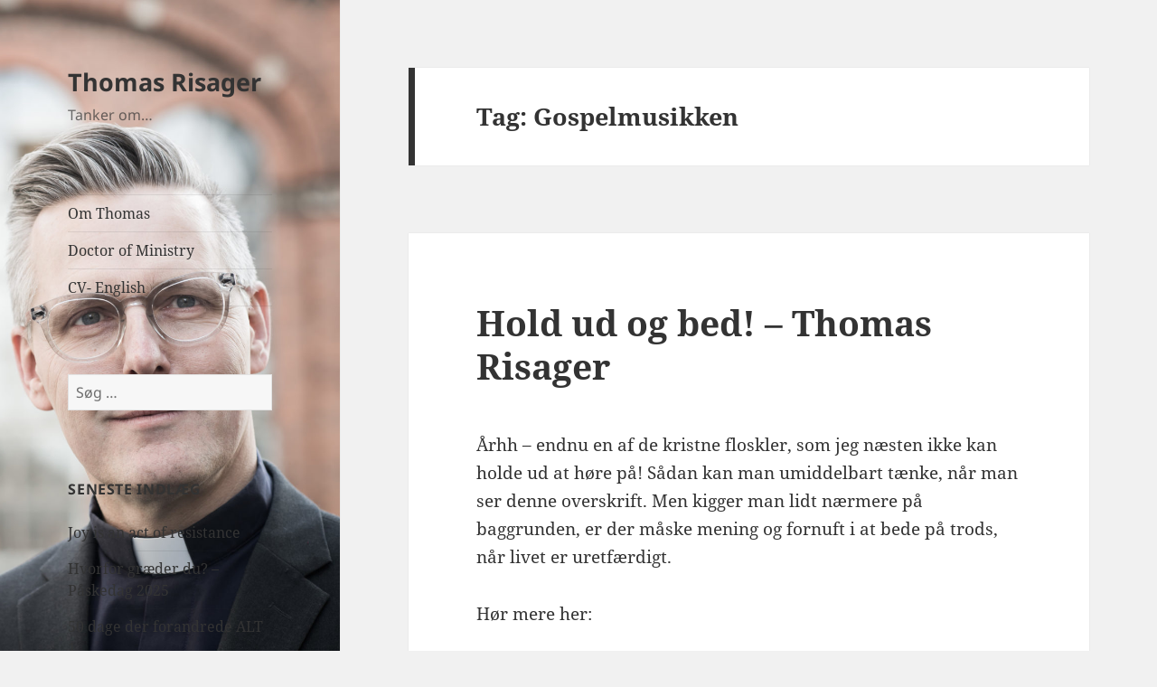

--- FILE ---
content_type: text/html; charset=UTF-8
request_url: https://www.thomasrisager.dk/tag/gospelmusikken/
body_size: 11602
content:
<!DOCTYPE html>
<html lang="da-DK" class="no-js">
<head>
	<meta charset="UTF-8">
	<meta name="viewport" content="width=device-width, initial-scale=1.0">
	<link rel="profile" href="https://gmpg.org/xfn/11">
	<link rel="pingback" href="https://www.thomasrisager.dk/xmlrpc.php">
	<script>
(function(html){html.className = html.className.replace(/\bno-js\b/,'js')})(document.documentElement);
//# sourceURL=twentyfifteen_javascript_detection
</script>
<title>Gospelmusikken &#8211; Thomas Risager</title>
<meta name='robots' content='max-image-preview:large' />
<link rel='dns-prefetch' href='//fonts.googleapis.com' />
<link rel="alternate" type="application/rss+xml" title="Thomas Risager &raquo; Feed" href="https://www.thomasrisager.dk/feed/" />
<link rel="alternate" type="application/rss+xml" title="Thomas Risager &raquo;-kommentar-feed" href="https://www.thomasrisager.dk/comments/feed/" />
<link rel="alternate" type="application/rss+xml" title="Thomas Risager &raquo; Gospelmusikken-tag-feed" href="https://www.thomasrisager.dk/tag/gospelmusikken/feed/" />
<style id='wp-img-auto-sizes-contain-inline-css'>
img:is([sizes=auto i],[sizes^="auto," i]){contain-intrinsic-size:3000px 1500px}
/*# sourceURL=wp-img-auto-sizes-contain-inline-css */
</style>
<style id='wp-emoji-styles-inline-css'>

	img.wp-smiley, img.emoji {
		display: inline !important;
		border: none !important;
		box-shadow: none !important;
		height: 1em !important;
		width: 1em !important;
		margin: 0 0.07em !important;
		vertical-align: -0.1em !important;
		background: none !important;
		padding: 0 !important;
	}
/*# sourceURL=wp-emoji-styles-inline-css */
</style>
<style id='wp-block-library-inline-css'>
:root{--wp-block-synced-color:#7a00df;--wp-block-synced-color--rgb:122,0,223;--wp-bound-block-color:var(--wp-block-synced-color);--wp-editor-canvas-background:#ddd;--wp-admin-theme-color:#007cba;--wp-admin-theme-color--rgb:0,124,186;--wp-admin-theme-color-darker-10:#006ba1;--wp-admin-theme-color-darker-10--rgb:0,107,160.5;--wp-admin-theme-color-darker-20:#005a87;--wp-admin-theme-color-darker-20--rgb:0,90,135;--wp-admin-border-width-focus:2px}@media (min-resolution:192dpi){:root{--wp-admin-border-width-focus:1.5px}}.wp-element-button{cursor:pointer}:root .has-very-light-gray-background-color{background-color:#eee}:root .has-very-dark-gray-background-color{background-color:#313131}:root .has-very-light-gray-color{color:#eee}:root .has-very-dark-gray-color{color:#313131}:root .has-vivid-green-cyan-to-vivid-cyan-blue-gradient-background{background:linear-gradient(135deg,#00d084,#0693e3)}:root .has-purple-crush-gradient-background{background:linear-gradient(135deg,#34e2e4,#4721fb 50%,#ab1dfe)}:root .has-hazy-dawn-gradient-background{background:linear-gradient(135deg,#faaca8,#dad0ec)}:root .has-subdued-olive-gradient-background{background:linear-gradient(135deg,#fafae1,#67a671)}:root .has-atomic-cream-gradient-background{background:linear-gradient(135deg,#fdd79a,#004a59)}:root .has-nightshade-gradient-background{background:linear-gradient(135deg,#330968,#31cdcf)}:root .has-midnight-gradient-background{background:linear-gradient(135deg,#020381,#2874fc)}:root{--wp--preset--font-size--normal:16px;--wp--preset--font-size--huge:42px}.has-regular-font-size{font-size:1em}.has-larger-font-size{font-size:2.625em}.has-normal-font-size{font-size:var(--wp--preset--font-size--normal)}.has-huge-font-size{font-size:var(--wp--preset--font-size--huge)}.has-text-align-center{text-align:center}.has-text-align-left{text-align:left}.has-text-align-right{text-align:right}.has-fit-text{white-space:nowrap!important}#end-resizable-editor-section{display:none}.aligncenter{clear:both}.items-justified-left{justify-content:flex-start}.items-justified-center{justify-content:center}.items-justified-right{justify-content:flex-end}.items-justified-space-between{justify-content:space-between}.screen-reader-text{border:0;clip-path:inset(50%);height:1px;margin:-1px;overflow:hidden;padding:0;position:absolute;width:1px;word-wrap:normal!important}.screen-reader-text:focus{background-color:#ddd;clip-path:none;color:#444;display:block;font-size:1em;height:auto;left:5px;line-height:normal;padding:15px 23px 14px;text-decoration:none;top:5px;width:auto;z-index:100000}html :where(.has-border-color){border-style:solid}html :where([style*=border-top-color]){border-top-style:solid}html :where([style*=border-right-color]){border-right-style:solid}html :where([style*=border-bottom-color]){border-bottom-style:solid}html :where([style*=border-left-color]){border-left-style:solid}html :where([style*=border-width]){border-style:solid}html :where([style*=border-top-width]){border-top-style:solid}html :where([style*=border-right-width]){border-right-style:solid}html :where([style*=border-bottom-width]){border-bottom-style:solid}html :where([style*=border-left-width]){border-left-style:solid}html :where(img[class*=wp-image-]){height:auto;max-width:100%}:where(figure){margin:0 0 1em}html :where(.is-position-sticky){--wp-admin--admin-bar--position-offset:var(--wp-admin--admin-bar--height,0px)}@media screen and (max-width:600px){html :where(.is-position-sticky){--wp-admin--admin-bar--position-offset:0px}}

/*# sourceURL=wp-block-library-inline-css */
</style><style id='global-styles-inline-css'>
:root{--wp--preset--aspect-ratio--square: 1;--wp--preset--aspect-ratio--4-3: 4/3;--wp--preset--aspect-ratio--3-4: 3/4;--wp--preset--aspect-ratio--3-2: 3/2;--wp--preset--aspect-ratio--2-3: 2/3;--wp--preset--aspect-ratio--16-9: 16/9;--wp--preset--aspect-ratio--9-16: 9/16;--wp--preset--color--black: #000000;--wp--preset--color--cyan-bluish-gray: #abb8c3;--wp--preset--color--white: #fff;--wp--preset--color--pale-pink: #f78da7;--wp--preset--color--vivid-red: #cf2e2e;--wp--preset--color--luminous-vivid-orange: #ff6900;--wp--preset--color--luminous-vivid-amber: #fcb900;--wp--preset--color--light-green-cyan: #7bdcb5;--wp--preset--color--vivid-green-cyan: #00d084;--wp--preset--color--pale-cyan-blue: #8ed1fc;--wp--preset--color--vivid-cyan-blue: #0693e3;--wp--preset--color--vivid-purple: #9b51e0;--wp--preset--color--dark-gray: #111;--wp--preset--color--light-gray: #f1f1f1;--wp--preset--color--yellow: #f4ca16;--wp--preset--color--dark-brown: #352712;--wp--preset--color--medium-pink: #e53b51;--wp--preset--color--light-pink: #ffe5d1;--wp--preset--color--dark-purple: #2e2256;--wp--preset--color--purple: #674970;--wp--preset--color--blue-gray: #22313f;--wp--preset--color--bright-blue: #55c3dc;--wp--preset--color--light-blue: #e9f2f9;--wp--preset--gradient--vivid-cyan-blue-to-vivid-purple: linear-gradient(135deg,rgb(6,147,227) 0%,rgb(155,81,224) 100%);--wp--preset--gradient--light-green-cyan-to-vivid-green-cyan: linear-gradient(135deg,rgb(122,220,180) 0%,rgb(0,208,130) 100%);--wp--preset--gradient--luminous-vivid-amber-to-luminous-vivid-orange: linear-gradient(135deg,rgb(252,185,0) 0%,rgb(255,105,0) 100%);--wp--preset--gradient--luminous-vivid-orange-to-vivid-red: linear-gradient(135deg,rgb(255,105,0) 0%,rgb(207,46,46) 100%);--wp--preset--gradient--very-light-gray-to-cyan-bluish-gray: linear-gradient(135deg,rgb(238,238,238) 0%,rgb(169,184,195) 100%);--wp--preset--gradient--cool-to-warm-spectrum: linear-gradient(135deg,rgb(74,234,220) 0%,rgb(151,120,209) 20%,rgb(207,42,186) 40%,rgb(238,44,130) 60%,rgb(251,105,98) 80%,rgb(254,248,76) 100%);--wp--preset--gradient--blush-light-purple: linear-gradient(135deg,rgb(255,206,236) 0%,rgb(152,150,240) 100%);--wp--preset--gradient--blush-bordeaux: linear-gradient(135deg,rgb(254,205,165) 0%,rgb(254,45,45) 50%,rgb(107,0,62) 100%);--wp--preset--gradient--luminous-dusk: linear-gradient(135deg,rgb(255,203,112) 0%,rgb(199,81,192) 50%,rgb(65,88,208) 100%);--wp--preset--gradient--pale-ocean: linear-gradient(135deg,rgb(255,245,203) 0%,rgb(182,227,212) 50%,rgb(51,167,181) 100%);--wp--preset--gradient--electric-grass: linear-gradient(135deg,rgb(202,248,128) 0%,rgb(113,206,126) 100%);--wp--preset--gradient--midnight: linear-gradient(135deg,rgb(2,3,129) 0%,rgb(40,116,252) 100%);--wp--preset--gradient--dark-gray-gradient-gradient: linear-gradient(90deg, rgba(17,17,17,1) 0%, rgba(42,42,42,1) 100%);--wp--preset--gradient--light-gray-gradient: linear-gradient(90deg, rgba(241,241,241,1) 0%, rgba(215,215,215,1) 100%);--wp--preset--gradient--white-gradient: linear-gradient(90deg, rgba(255,255,255,1) 0%, rgba(230,230,230,1) 100%);--wp--preset--gradient--yellow-gradient: linear-gradient(90deg, rgba(244,202,22,1) 0%, rgba(205,168,10,1) 100%);--wp--preset--gradient--dark-brown-gradient: linear-gradient(90deg, rgba(53,39,18,1) 0%, rgba(91,67,31,1) 100%);--wp--preset--gradient--medium-pink-gradient: linear-gradient(90deg, rgba(229,59,81,1) 0%, rgba(209,28,51,1) 100%);--wp--preset--gradient--light-pink-gradient: linear-gradient(90deg, rgba(255,229,209,1) 0%, rgba(255,200,158,1) 100%);--wp--preset--gradient--dark-purple-gradient: linear-gradient(90deg, rgba(46,34,86,1) 0%, rgba(66,48,123,1) 100%);--wp--preset--gradient--purple-gradient: linear-gradient(90deg, rgba(103,73,112,1) 0%, rgba(131,93,143,1) 100%);--wp--preset--gradient--blue-gray-gradient: linear-gradient(90deg, rgba(34,49,63,1) 0%, rgba(52,75,96,1) 100%);--wp--preset--gradient--bright-blue-gradient: linear-gradient(90deg, rgba(85,195,220,1) 0%, rgba(43,180,211,1) 100%);--wp--preset--gradient--light-blue-gradient: linear-gradient(90deg, rgba(233,242,249,1) 0%, rgba(193,218,238,1) 100%);--wp--preset--font-size--small: 13px;--wp--preset--font-size--medium: 20px;--wp--preset--font-size--large: 36px;--wp--preset--font-size--x-large: 42px;--wp--preset--spacing--20: 0.44rem;--wp--preset--spacing--30: 0.67rem;--wp--preset--spacing--40: 1rem;--wp--preset--spacing--50: 1.5rem;--wp--preset--spacing--60: 2.25rem;--wp--preset--spacing--70: 3.38rem;--wp--preset--spacing--80: 5.06rem;--wp--preset--shadow--natural: 6px 6px 9px rgba(0, 0, 0, 0.2);--wp--preset--shadow--deep: 12px 12px 50px rgba(0, 0, 0, 0.4);--wp--preset--shadow--sharp: 6px 6px 0px rgba(0, 0, 0, 0.2);--wp--preset--shadow--outlined: 6px 6px 0px -3px rgb(255, 255, 255), 6px 6px rgb(0, 0, 0);--wp--preset--shadow--crisp: 6px 6px 0px rgb(0, 0, 0);}:where(.is-layout-flex){gap: 0.5em;}:where(.is-layout-grid){gap: 0.5em;}body .is-layout-flex{display: flex;}.is-layout-flex{flex-wrap: wrap;align-items: center;}.is-layout-flex > :is(*, div){margin: 0;}body .is-layout-grid{display: grid;}.is-layout-grid > :is(*, div){margin: 0;}:where(.wp-block-columns.is-layout-flex){gap: 2em;}:where(.wp-block-columns.is-layout-grid){gap: 2em;}:where(.wp-block-post-template.is-layout-flex){gap: 1.25em;}:where(.wp-block-post-template.is-layout-grid){gap: 1.25em;}.has-black-color{color: var(--wp--preset--color--black) !important;}.has-cyan-bluish-gray-color{color: var(--wp--preset--color--cyan-bluish-gray) !important;}.has-white-color{color: var(--wp--preset--color--white) !important;}.has-pale-pink-color{color: var(--wp--preset--color--pale-pink) !important;}.has-vivid-red-color{color: var(--wp--preset--color--vivid-red) !important;}.has-luminous-vivid-orange-color{color: var(--wp--preset--color--luminous-vivid-orange) !important;}.has-luminous-vivid-amber-color{color: var(--wp--preset--color--luminous-vivid-amber) !important;}.has-light-green-cyan-color{color: var(--wp--preset--color--light-green-cyan) !important;}.has-vivid-green-cyan-color{color: var(--wp--preset--color--vivid-green-cyan) !important;}.has-pale-cyan-blue-color{color: var(--wp--preset--color--pale-cyan-blue) !important;}.has-vivid-cyan-blue-color{color: var(--wp--preset--color--vivid-cyan-blue) !important;}.has-vivid-purple-color{color: var(--wp--preset--color--vivid-purple) !important;}.has-black-background-color{background-color: var(--wp--preset--color--black) !important;}.has-cyan-bluish-gray-background-color{background-color: var(--wp--preset--color--cyan-bluish-gray) !important;}.has-white-background-color{background-color: var(--wp--preset--color--white) !important;}.has-pale-pink-background-color{background-color: var(--wp--preset--color--pale-pink) !important;}.has-vivid-red-background-color{background-color: var(--wp--preset--color--vivid-red) !important;}.has-luminous-vivid-orange-background-color{background-color: var(--wp--preset--color--luminous-vivid-orange) !important;}.has-luminous-vivid-amber-background-color{background-color: var(--wp--preset--color--luminous-vivid-amber) !important;}.has-light-green-cyan-background-color{background-color: var(--wp--preset--color--light-green-cyan) !important;}.has-vivid-green-cyan-background-color{background-color: var(--wp--preset--color--vivid-green-cyan) !important;}.has-pale-cyan-blue-background-color{background-color: var(--wp--preset--color--pale-cyan-blue) !important;}.has-vivid-cyan-blue-background-color{background-color: var(--wp--preset--color--vivid-cyan-blue) !important;}.has-vivid-purple-background-color{background-color: var(--wp--preset--color--vivid-purple) !important;}.has-black-border-color{border-color: var(--wp--preset--color--black) !important;}.has-cyan-bluish-gray-border-color{border-color: var(--wp--preset--color--cyan-bluish-gray) !important;}.has-white-border-color{border-color: var(--wp--preset--color--white) !important;}.has-pale-pink-border-color{border-color: var(--wp--preset--color--pale-pink) !important;}.has-vivid-red-border-color{border-color: var(--wp--preset--color--vivid-red) !important;}.has-luminous-vivid-orange-border-color{border-color: var(--wp--preset--color--luminous-vivid-orange) !important;}.has-luminous-vivid-amber-border-color{border-color: var(--wp--preset--color--luminous-vivid-amber) !important;}.has-light-green-cyan-border-color{border-color: var(--wp--preset--color--light-green-cyan) !important;}.has-vivid-green-cyan-border-color{border-color: var(--wp--preset--color--vivid-green-cyan) !important;}.has-pale-cyan-blue-border-color{border-color: var(--wp--preset--color--pale-cyan-blue) !important;}.has-vivid-cyan-blue-border-color{border-color: var(--wp--preset--color--vivid-cyan-blue) !important;}.has-vivid-purple-border-color{border-color: var(--wp--preset--color--vivid-purple) !important;}.has-vivid-cyan-blue-to-vivid-purple-gradient-background{background: var(--wp--preset--gradient--vivid-cyan-blue-to-vivid-purple) !important;}.has-light-green-cyan-to-vivid-green-cyan-gradient-background{background: var(--wp--preset--gradient--light-green-cyan-to-vivid-green-cyan) !important;}.has-luminous-vivid-amber-to-luminous-vivid-orange-gradient-background{background: var(--wp--preset--gradient--luminous-vivid-amber-to-luminous-vivid-orange) !important;}.has-luminous-vivid-orange-to-vivid-red-gradient-background{background: var(--wp--preset--gradient--luminous-vivid-orange-to-vivid-red) !important;}.has-very-light-gray-to-cyan-bluish-gray-gradient-background{background: var(--wp--preset--gradient--very-light-gray-to-cyan-bluish-gray) !important;}.has-cool-to-warm-spectrum-gradient-background{background: var(--wp--preset--gradient--cool-to-warm-spectrum) !important;}.has-blush-light-purple-gradient-background{background: var(--wp--preset--gradient--blush-light-purple) !important;}.has-blush-bordeaux-gradient-background{background: var(--wp--preset--gradient--blush-bordeaux) !important;}.has-luminous-dusk-gradient-background{background: var(--wp--preset--gradient--luminous-dusk) !important;}.has-pale-ocean-gradient-background{background: var(--wp--preset--gradient--pale-ocean) !important;}.has-electric-grass-gradient-background{background: var(--wp--preset--gradient--electric-grass) !important;}.has-midnight-gradient-background{background: var(--wp--preset--gradient--midnight) !important;}.has-small-font-size{font-size: var(--wp--preset--font-size--small) !important;}.has-medium-font-size{font-size: var(--wp--preset--font-size--medium) !important;}.has-large-font-size{font-size: var(--wp--preset--font-size--large) !important;}.has-x-large-font-size{font-size: var(--wp--preset--font-size--x-large) !important;}
/*# sourceURL=global-styles-inline-css */
</style>

<style id='classic-theme-styles-inline-css'>
/*! This file is auto-generated */
.wp-block-button__link{color:#fff;background-color:#32373c;border-radius:9999px;box-shadow:none;text-decoration:none;padding:calc(.667em + 2px) calc(1.333em + 2px);font-size:1.125em}.wp-block-file__button{background:#32373c;color:#fff;text-decoration:none}
/*# sourceURL=/wp-includes/css/classic-themes.min.css */
</style>
<link rel='stylesheet' id='sharify-css' href='https://www.thomasrisager.dk/wp-content/plugins/sharify/sharify-style.php' media='all' />
<link rel='stylesheet' id='sharify-icon-css' href='https://www.thomasrisager.dk/wp-content/plugins/sharify/icon/css/sharify.css' media='all' />
<link rel='stylesheet' id='sharify-font-css' href='https://fonts.googleapis.com/css?family=Roboto+Condensed:400' media='all' />
<link rel='stylesheet' id='twentyfifteen-fonts-css' href='https://www.thomasrisager.dk/wp-content/themes/twentyfifteen/assets/fonts/noto-sans-plus-noto-serif-plus-inconsolata.css?ver=20230328' media='all' />
<link rel='stylesheet' id='genericons-css' href='https://www.thomasrisager.dk/wp-content/themes/twentyfifteen/genericons/genericons.css?ver=20251101' media='all' />
<link rel='stylesheet' id='twentyfifteen-style-css' href='https://www.thomasrisager.dk/wp-content/themes/twentyfifteen/style.css?ver=20251202' media='all' />
<link rel='stylesheet' id='twentyfifteen-block-style-css' href='https://www.thomasrisager.dk/wp-content/themes/twentyfifteen/css/blocks.css?ver=20240715' media='all' />
<script src="https://www.thomasrisager.dk/wp-includes/js/jquery/jquery.min.js?ver=3.7.1" id="jquery-core-js"></script>
<script src="https://www.thomasrisager.dk/wp-includes/js/jquery/jquery-migrate.min.js?ver=3.4.1" id="jquery-migrate-js"></script>
<script id="twentyfifteen-script-js-extra">
var screenReaderText = {"expand":"\u003Cspan class=\"screen-reader-text\"\u003Eudvid undermenu\u003C/span\u003E","collapse":"\u003Cspan class=\"screen-reader-text\"\u003Eskjul undermenu\u003C/span\u003E"};
//# sourceURL=twentyfifteen-script-js-extra
</script>
<script src="https://www.thomasrisager.dk/wp-content/themes/twentyfifteen/js/functions.js?ver=20250729" id="twentyfifteen-script-js" defer data-wp-strategy="defer"></script>
<link rel="https://api.w.org/" href="https://www.thomasrisager.dk/wp-json/" /><link rel="alternate" title="JSON" type="application/json" href="https://www.thomasrisager.dk/wp-json/wp/v2/tags/1364" /><link rel="EditURI" type="application/rsd+xml" title="RSD" href="https://www.thomasrisager.dk/xmlrpc.php?rsd" />
<meta name="generator" content="WordPress 6.9" />
<style>.recentcomments a{display:inline !important;padding:0 !important;margin:0 !important;}</style>
<link rel="stylesheet" href="https://www.thomasrisager.dk/wp-content/plugins/wassup/css/wassup-widget.css?ver=1.9.4.5" type="text/css" />
<script type="text/javascript">
//<![CDATA[
function wassup_get_screenres(){
	var screen_res = screen.width + " x " + screen.height;
	if(screen_res==" x ") screen_res=window.screen.width+" x "+window.screen.height;
	if(screen_res==" x ") screen_res=screen.availWidth+" x "+screen.availHeight;
	if (screen_res!=" x "){document.cookie = "wassup_screen_res1a71a298850dfc2c1d027a68757e2900=" + encodeURIComponent(screen_res)+ "; path=/; domain=" + document.domain;}
}
wassup_get_screenres();
//]]>
</script>		<style type="text/css" id="twentyfifteen-header-css">
				.site-header {

			/*
			 * No shorthand so the Customizer can override individual properties.
			 * @see https://core.trac.wordpress.org/ticket/31460
			 */
			background-image: url(https://www.thomasrisager.dk/wp-content/uploads/2020/08/cropped-Thomas-Risager-2020.jpeg);
			background-repeat: no-repeat;
			background-position: 50% 50%;
			-webkit-background-size: cover;
			-moz-background-size:    cover;
			-o-background-size:      cover;
			background-size:         cover;
		}

		@media screen and (min-width: 59.6875em) {
			body:before {

				/*
				 * No shorthand so the Customizer can override individual properties.
				 * @see https://core.trac.wordpress.org/ticket/31460
				 */
				background-image: url(https://www.thomasrisager.dk/wp-content/uploads/2020/08/cropped-Thomas-Risager-2020.jpeg);
				background-repeat: no-repeat;
				background-position: 100% 50%;
				-webkit-background-size: cover;
				-moz-background-size:    cover;
				-o-background-size:      cover;
				background-size:         cover;
				border-right: 0;
			}

			.site-header {
				background: transparent;
			}
		}
				</style>
		</head>

<body class="archive tag tag-gospelmusikken tag-1364 wp-embed-responsive wp-theme-twentyfifteen">
<div id="page" class="hfeed site">
	<a class="skip-link screen-reader-text" href="#content">
		Hop til indhold	</a>

	<div id="sidebar" class="sidebar">
		<header id="masthead" class="site-header">
			<div class="site-branding">
									<p class="site-title"><a href="https://www.thomasrisager.dk/" rel="home" >Thomas Risager</a></p>
										<p class="site-description">Tanker om&#8230;</p>
				
				<button class="secondary-toggle">Menu og widgets</button>
			</div><!-- .site-branding -->
		</header><!-- .site-header -->

			<div id="secondary" class="secondary">

					<nav id="site-navigation" class="main-navigation">
				<div class="menu-tanker-om-container"><ul id="menu-tanker-om" class="nav-menu"><li id="menu-item-564" class="menu-item menu-item-type-post_type menu-item-object-page menu-item-564"><a href="https://www.thomasrisager.dk/about/">Om Thomas</a></li>
<li id="menu-item-565" class="menu-item menu-item-type-post_type menu-item-object-page menu-item-565"><a href="https://www.thomasrisager.dk/about/doctor-of-ministry/">Doctor of Ministry</a></li>
<li id="menu-item-1957" class="menu-item menu-item-type-post_type menu-item-object-page menu-item-1957"><a href="https://www.thomasrisager.dk/cv-english/">CV- English</a></li>
</ul></div>			</nav><!-- .main-navigation -->
		
		
					<div id="widget-area" class="widget-area" role="complementary">
				<aside id="search-2" class="widget widget_search"><form role="search" method="get" class="search-form" action="https://www.thomasrisager.dk/">
				<label>
					<span class="screen-reader-text">Søg efter:</span>
					<input type="search" class="search-field" placeholder="Søg &hellip;" value="" name="s" />
				</label>
				<input type="submit" class="search-submit screen-reader-text" value="Søg" />
			</form></aside>
		<aside id="recent-posts-2" class="widget widget_recent_entries">
		<h2 class="widget-title">Seneste indlæg</h2><nav aria-label="Seneste indlæg">
		<ul>
											<li>
					<a href="https://www.thomasrisager.dk/2025/05/12/joy-is-an-act-of-resistance/">Joy is an act of resistance</a>
									</li>
											<li>
					<a href="https://www.thomasrisager.dk/2025/04/20/hvorfor-graeder-du-paaskedag-2025/">Hvorfor græder du? &#8211; Påskedag 2025</a>
									</li>
											<li>
					<a href="https://www.thomasrisager.dk/2024/04/07/50-dage-der-forandrede-alt-1/">50 dage der forandrede ALT 1</a>
									</li>
											<li>
					<a href="https://www.thomasrisager.dk/2024/03/31/han-er-opstanden-ja-han-er-sandelig-opstanden/">Han er opstanden! Ja han er sandelig opstanden!</a>
									</li>
											<li>
					<a href="https://www.thomasrisager.dk/2024/02/05/loeb-paa-stedet/">Løb på stedet</a>
									</li>
					</ul>

		</nav></aside><aside id="recent-comments-2" class="widget widget_recent_comments"><h2 class="widget-title">Seneste kommentarer</h2><nav aria-label="Seneste kommentarer"><ul id="recentcomments"></ul></nav></aside><aside id="archives-2" class="widget widget_archive"><h2 class="widget-title">Arkiver</h2><nav aria-label="Arkiver">
			<ul>
					<li><a href='https://www.thomasrisager.dk/2025/05/'>maj 2025</a></li>
	<li><a href='https://www.thomasrisager.dk/2025/04/'>april 2025</a></li>
	<li><a href='https://www.thomasrisager.dk/2024/04/'>april 2024</a></li>
	<li><a href='https://www.thomasrisager.dk/2024/03/'>marts 2024</a></li>
	<li><a href='https://www.thomasrisager.dk/2024/02/'>februar 2024</a></li>
	<li><a href='https://www.thomasrisager.dk/2024/01/'>januar 2024</a></li>
	<li><a href='https://www.thomasrisager.dk/2023/12/'>december 2023</a></li>
	<li><a href='https://www.thomasrisager.dk/2023/11/'>november 2023</a></li>
	<li><a href='https://www.thomasrisager.dk/2023/09/'>september 2023</a></li>
	<li><a href='https://www.thomasrisager.dk/2023/04/'>april 2023</a></li>
	<li><a href='https://www.thomasrisager.dk/2022/12/'>december 2022</a></li>
	<li><a href='https://www.thomasrisager.dk/2022/11/'>november 2022</a></li>
	<li><a href='https://www.thomasrisager.dk/2022/08/'>august 2022</a></li>
	<li><a href='https://www.thomasrisager.dk/2021/04/'>april 2021</a></li>
	<li><a href='https://www.thomasrisager.dk/2021/03/'>marts 2021</a></li>
	<li><a href='https://www.thomasrisager.dk/2020/08/'>august 2020</a></li>
	<li><a href='https://www.thomasrisager.dk/2020/05/'>maj 2020</a></li>
	<li><a href='https://www.thomasrisager.dk/2020/04/'>april 2020</a></li>
	<li><a href='https://www.thomasrisager.dk/2020/03/'>marts 2020</a></li>
	<li><a href='https://www.thomasrisager.dk/2020/02/'>februar 2020</a></li>
	<li><a href='https://www.thomasrisager.dk/2020/01/'>januar 2020</a></li>
	<li><a href='https://www.thomasrisager.dk/2019/12/'>december 2019</a></li>
	<li><a href='https://www.thomasrisager.dk/2019/11/'>november 2019</a></li>
	<li><a href='https://www.thomasrisager.dk/2019/10/'>oktober 2019</a></li>
	<li><a href='https://www.thomasrisager.dk/2019/09/'>september 2019</a></li>
	<li><a href='https://www.thomasrisager.dk/2019/08/'>august 2019</a></li>
	<li><a href='https://www.thomasrisager.dk/2019/06/'>juni 2019</a></li>
	<li><a href='https://www.thomasrisager.dk/2019/05/'>maj 2019</a></li>
	<li><a href='https://www.thomasrisager.dk/2019/04/'>april 2019</a></li>
	<li><a href='https://www.thomasrisager.dk/2019/03/'>marts 2019</a></li>
	<li><a href='https://www.thomasrisager.dk/2019/02/'>februar 2019</a></li>
	<li><a href='https://www.thomasrisager.dk/2019/01/'>januar 2019</a></li>
	<li><a href='https://www.thomasrisager.dk/2018/12/'>december 2018</a></li>
	<li><a href='https://www.thomasrisager.dk/2018/11/'>november 2018</a></li>
	<li><a href='https://www.thomasrisager.dk/2018/10/'>oktober 2018</a></li>
	<li><a href='https://www.thomasrisager.dk/2018/09/'>september 2018</a></li>
	<li><a href='https://www.thomasrisager.dk/2018/04/'>april 2018</a></li>
	<li><a href='https://www.thomasrisager.dk/2018/03/'>marts 2018</a></li>
	<li><a href='https://www.thomasrisager.dk/2018/02/'>februar 2018</a></li>
	<li><a href='https://www.thomasrisager.dk/2018/01/'>januar 2018</a></li>
	<li><a href='https://www.thomasrisager.dk/2017/12/'>december 2017</a></li>
	<li><a href='https://www.thomasrisager.dk/2017/11/'>november 2017</a></li>
	<li><a href='https://www.thomasrisager.dk/2017/10/'>oktober 2017</a></li>
	<li><a href='https://www.thomasrisager.dk/2017/09/'>september 2017</a></li>
	<li><a href='https://www.thomasrisager.dk/2017/08/'>august 2017</a></li>
	<li><a href='https://www.thomasrisager.dk/2017/07/'>juli 2017</a></li>
	<li><a href='https://www.thomasrisager.dk/2017/06/'>juni 2017</a></li>
	<li><a href='https://www.thomasrisager.dk/2017/05/'>maj 2017</a></li>
	<li><a href='https://www.thomasrisager.dk/2017/04/'>april 2017</a></li>
	<li><a href='https://www.thomasrisager.dk/2017/03/'>marts 2017</a></li>
	<li><a href='https://www.thomasrisager.dk/2017/02/'>februar 2017</a></li>
	<li><a href='https://www.thomasrisager.dk/2017/01/'>januar 2017</a></li>
	<li><a href='https://www.thomasrisager.dk/2016/12/'>december 2016</a></li>
	<li><a href='https://www.thomasrisager.dk/2016/11/'>november 2016</a></li>
	<li><a href='https://www.thomasrisager.dk/2016/10/'>oktober 2016</a></li>
	<li><a href='https://www.thomasrisager.dk/2016/09/'>september 2016</a></li>
	<li><a href='https://www.thomasrisager.dk/2016/08/'>august 2016</a></li>
	<li><a href='https://www.thomasrisager.dk/2016/07/'>juli 2016</a></li>
	<li><a href='https://www.thomasrisager.dk/2016/06/'>juni 2016</a></li>
	<li><a href='https://www.thomasrisager.dk/2016/05/'>maj 2016</a></li>
	<li><a href='https://www.thomasrisager.dk/2016/04/'>april 2016</a></li>
	<li><a href='https://www.thomasrisager.dk/2016/03/'>marts 2016</a></li>
	<li><a href='https://www.thomasrisager.dk/2016/02/'>februar 2016</a></li>
	<li><a href='https://www.thomasrisager.dk/2016/01/'>januar 2016</a></li>
	<li><a href='https://www.thomasrisager.dk/2015/12/'>december 2015</a></li>
	<li><a href='https://www.thomasrisager.dk/2015/11/'>november 2015</a></li>
	<li><a href='https://www.thomasrisager.dk/2015/10/'>oktober 2015</a></li>
	<li><a href='https://www.thomasrisager.dk/2015/09/'>september 2015</a></li>
	<li><a href='https://www.thomasrisager.dk/2015/08/'>august 2015</a></li>
	<li><a href='https://www.thomasrisager.dk/2015/07/'>juli 2015</a></li>
	<li><a href='https://www.thomasrisager.dk/2015/06/'>juni 2015</a></li>
	<li><a href='https://www.thomasrisager.dk/2015/05/'>maj 2015</a></li>
	<li><a href='https://www.thomasrisager.dk/2015/04/'>april 2015</a></li>
	<li><a href='https://www.thomasrisager.dk/2015/03/'>marts 2015</a></li>
	<li><a href='https://www.thomasrisager.dk/2015/02/'>februar 2015</a></li>
	<li><a href='https://www.thomasrisager.dk/2015/01/'>januar 2015</a></li>
	<li><a href='https://www.thomasrisager.dk/2014/12/'>december 2014</a></li>
	<li><a href='https://www.thomasrisager.dk/2014/11/'>november 2014</a></li>
	<li><a href='https://www.thomasrisager.dk/2014/10/'>oktober 2014</a></li>
	<li><a href='https://www.thomasrisager.dk/2014/09/'>september 2014</a></li>
	<li><a href='https://www.thomasrisager.dk/2014/08/'>august 2014</a></li>
	<li><a href='https://www.thomasrisager.dk/2014/07/'>juli 2014</a></li>
	<li><a href='https://www.thomasrisager.dk/2014/06/'>juni 2014</a></li>
	<li><a href='https://www.thomasrisager.dk/2014/05/'>maj 2014</a></li>
	<li><a href='https://www.thomasrisager.dk/2014/04/'>april 2014</a></li>
	<li><a href='https://www.thomasrisager.dk/2014/03/'>marts 2014</a></li>
	<li><a href='https://www.thomasrisager.dk/2014/02/'>februar 2014</a></li>
	<li><a href='https://www.thomasrisager.dk/2014/01/'>januar 2014</a></li>
	<li><a href='https://www.thomasrisager.dk/2013/12/'>december 2013</a></li>
	<li><a href='https://www.thomasrisager.dk/2013/11/'>november 2013</a></li>
	<li><a href='https://www.thomasrisager.dk/2013/10/'>oktober 2013</a></li>
	<li><a href='https://www.thomasrisager.dk/2013/09/'>september 2013</a></li>
	<li><a href='https://www.thomasrisager.dk/2013/08/'>august 2013</a></li>
	<li><a href='https://www.thomasrisager.dk/2013/07/'>juli 2013</a></li>
	<li><a href='https://www.thomasrisager.dk/2013/06/'>juni 2013</a></li>
	<li><a href='https://www.thomasrisager.dk/2013/05/'>maj 2013</a></li>
	<li><a href='https://www.thomasrisager.dk/2013/04/'>april 2013</a></li>
	<li><a href='https://www.thomasrisager.dk/2013/03/'>marts 2013</a></li>
	<li><a href='https://www.thomasrisager.dk/2013/02/'>februar 2013</a></li>
	<li><a href='https://www.thomasrisager.dk/2013/01/'>januar 2013</a></li>
	<li><a href='https://www.thomasrisager.dk/2012/12/'>december 2012</a></li>
	<li><a href='https://www.thomasrisager.dk/2012/11/'>november 2012</a></li>
	<li><a href='https://www.thomasrisager.dk/2012/10/'>oktober 2012</a></li>
	<li><a href='https://www.thomasrisager.dk/2012/09/'>september 2012</a></li>
	<li><a href='https://www.thomasrisager.dk/2012/08/'>august 2012</a></li>
	<li><a href='https://www.thomasrisager.dk/2012/07/'>juli 2012</a></li>
	<li><a href='https://www.thomasrisager.dk/2012/06/'>juni 2012</a></li>
			</ul>

			</nav></aside><aside id="categories-2" class="widget widget_categories"><h2 class="widget-title">Kategorier</h2><nav aria-label="Kategorier">
			<ul>
					<li class="cat-item cat-item-2"><a href="https://www.thomasrisager.dk/category/blog/">Blog</a>
</li>
	<li class="cat-item cat-item-1"><a href="https://www.thomasrisager.dk/category/ikke-kategoriseret/">Ikke kategoriseret</a>
</li>
	<li class="cat-item cat-item-3"><a href="https://www.thomasrisager.dk/category/podcast/">Podcast</a>
</li>
	<li class="cat-item cat-item-4"><a href="https://www.thomasrisager.dk/category/uncategorized/">Uncategorized</a>
</li>
			</ul>

			</nav></aside><aside id="meta-2" class="widget widget_meta"><h2 class="widget-title">Meta</h2><nav aria-label="Meta">
		<ul>
						<li><a href="https://www.thomasrisager.dk/wp-login.php">Log ind</a></li>
			<li><a href="https://www.thomasrisager.dk/feed/">Indlægsfeed</a></li>
			<li><a href="https://www.thomasrisager.dk/comments/feed/">Kommentarfeed</a></li>

			<li><a href="https://wordpress.org/">WordPress.org</a></li>
		</ul>

		</nav></aside>			</div><!-- .widget-area -->
		
	</div><!-- .secondary -->

	</div><!-- .sidebar -->

	<div id="content" class="site-content">

	<section id="primary" class="content-area">
		<main id="main" class="site-main">

		
			<header class="page-header">
				<h1 class="page-title">Tag: <span>Gospelmusikken</span></h1>			</header><!-- .page-header -->

			
<article id="post-1141" class="post-1141 post type-post status-publish format-standard hentry category-podcast tag-bede tag-born tag-broedet tag-dommer tag-du-er-ikke-alene tag-enke tag-faellesskabet tag-glaeden tag-gospelmusikken tag-haabet tag-handle tag-hold-ud-og-bed tag-jesus tag-kaerlighed tag-luk-18 tag-lukasevangeliet tag-metodistkirken tag-metodistkirken-i-odense tag-paa-trods tag-plage tag-praediken tag-retfaerdighed tag-slik tag-staa-fast tag-tale tag-thomas-risager tag-tillid tag-troen tag-vi-giver-aldrig-op tag-vinen">
	
	<header class="entry-header">
		<h2 class="entry-title"><a href="https://www.thomasrisager.dk/2016/10/16/hold-ud-og-bed-thomas-risager/" rel="bookmark">Hold ud og bed! &#8211; Thomas Risager</a></h2>	</header><!-- .entry-header -->

	<div class="entry-content">
		<p>Århh &#8211; endnu en af de kristne floskler, som jeg næsten ikke kan holde ud at høre på! Sådan kan man umiddelbart tænke, når man ser denne overskrift. Men kigger man lidt nærmere på baggrunden, er der måske mening og fornuft i at bede på trods, når livet er uretfærdigt.</p>
<p>Hør mere her:</p>
<p><a href="https://www.thomasrisager.dk/wp-content/uploads/2016/10/G20161016.mp3"><img decoding="async" class="alignnone wp-image-27 size-thumbnail" src="https://www.thomasrisager.dk/wp-content/uploads/2012/07/podcast-large-150x150.jpg" alt="podcast-large" width="150" height="150" srcset="https://www.thomasrisager.dk/wp-content/uploads/2012/07/podcast-large-150x150.jpg 150w, https://www.thomasrisager.dk/wp-content/uploads/2012/07/podcast-large.jpg 300w" sizes="(max-width: 150px) 100vw, 150px" /></a></p>
<p>&nbsp;</p>
<p>&nbsp;</p>
<p>Du kan også læse talen her:</p>
<p><a href="https://www.thomasrisager.dk/wp-content/uploads/2016/10/G20161016.pdf">Talemanuskript i PDF-format</a></p>
<p>Bemærk dog, at der kan være afvigelser mellem det talte og det skrevne ord.</p>
<p><b>Prædiken søndag d. 16. oktober 2016.</b></p>
<p>Metodistkirken i Odense. ©Thomas Risager, D.Min.</p>
<p>Tekster: Jer 31,27-34. Luk 18,1-8</p>
<p>Alle, der har prøvet at handle sammen med børn, ved at det kan være lidt af en prøvelse, når man på vejen ud af supermarkedet skal passere hylderne med slik og godter. Naturligvis er de placeret sådan, at man ikke kan undgå at komme forbi dem på vejen til kassen.</p>
<p>“Far, har du set den Yankiebar? Dem kan du også godt lide. De smager bare så godt.</p>
<p>Far, du er den sødeste far i hele verden, hvis jeg må få noget slik nu.</p>
<p>…..</p>
<p>Jeg VIL have slik nu!”</p>
<p>Og det ultimative “jeg vil have slik nu trick”: Barnet begynder at skrige og græde.</p>
<p>Hvor mange af os er ikke faldet for den?</p>
<p>Det er simpelt hen svært, i hvert fald indtil en vis grænse, at blive ved med at være hårdhjertet, når et barn, man elsker plager om noget.</p>
<p>Jeg tror alle forældre ved, hvad der er det højeste ønske for sine børn.</p>
<p>I lyset af dette, giver det mening, at Jesus fortæller en lignelse om enken og den uretfærdige dommer som en opmuntring til at bede og aldrig blive trætte.</p>
<p>I en by var en enke, som var blevet uretfærdigt behandlet. Desværre var den dommer, hvis ansvar det var at sikre retfærdigheden, ligeglad med både Gud og mennesker.</p>
<ul>
<li>Ikke nogen imponerende egenskab for et menneske, med det ansvar, som en dommer har.</li>
</ul>
<p>Enken går til ham gang på gang og klager sin nød over uretfærdigheden.</p>
<p>Der er i hvert fald to måder, som man kan anskue hende på. Den ene er der, hvor man spørger sig selv, hvorfor hun ikke bare giver op. Hun er jo oppe mod overmagten. En fattig enke overfor en magtfuld dommer.</p>
<p>Dette er måske det letteste.</p>
<p>Den anden vinkel er at beundre enken, for sit mod og sin vedholdenhed.</p>
<p>Ja, hun er oppe mod en magt større end hende selv.</p>
<p>Ja, hun er blevet uretfærdigt behandlet.</p>
<p>Men, nej, hun giver ikke op.</p>
<p>Igen og igen går hun til dommeren, som til sidst, alene fordi at slippe for hende behandler hendes sag.</p>
<p>Jesus siger, når nu denne dommer giver sig til at dømme retfærdigt, hvor meget mere vil så ikke Gud, skaffe sine udvalgte ret?</p>
<p>Naturligvis, skal vi tænke, vil Gud, der er som en far for os, gøre alt for at vi ser retfærdighed.</p>
<p>Giver denne historie os retten til, eller ligefrem pligten til, at plage som umulige børn, der vil have en Yankiebar?</p>
<p>Svaret er nej, for dette handler ikke om et eller andet, som vi kan ønske os i vore liv. Som f.eks. en flottere bil eller et 12-tal til eksamen.</p>
<p>Det her er en opfordring til at møde uretfærdighed med bøn og aldrig give op, selvom det ser ud som om vi står overfor noget langt mere magtfuldt end os selv.</p>
<p>Der sker nemlig noget, måske mest af alt med os selv, når vi selv under den vildeste modgang, holder fast i, at sige Gud tak for de gode ting, og blive ved med at bede for retfærdighed.</p>
<p>Når vi lovsynger Gud på trods, viser vores tro sig, at holde længere end selve livet.</p>
<p>Lyder det mærkeligt?</p>
<p>Måske, men tænk en gang på gospelmusikkens oprindelse, det er om noget, lovsang, håb og taknemmelighed på trods.</p>
<p>Vi skal bede og ikke blive trætte siger Jesus. Bøn er mange ting. Det er også at synge, at gå i kirke, at holde fast i fælleskabet, at spise brødet og drikke vinen i kirken.</p>
<p>Der sker nemlig det, når vi beder og holder fast, så skal vi ikke finde kræfterne til at gå gennem modgangen inden i os selv, men hos Gud og i fælleskabet omkring os.</p>
<p>Så deler vi magtesløsheden og lægger den i Guds hånd, mens vi stoler på, at han, om ikke før, så i sidste ende gør op med enhver uretfærdighed.</p>
<p>Det har vi lov til som Guds børn, at tro på, håbe på og bede om. Og det vil vi altid gøre &#8211; dag efter dag &#8211; hver for sig og sammen!</p>
<p><b>v11</b>  Jeg ved, hvilke planer jeg har lagt for jer, siger Herren, planer om lykke, ikke om ulykke, om at give jer en fremtid og et håb. <b>v12</b>  Råber I til mig, og går I hen og beder til mig, vil jeg høre jer. <b>v13</b>  Søger I mig, skal I finde mig. Når I søger mig af hele jeres hjerte, <b>v14</b>  er jeg at finde, siger Herren. Jeg vender jeres skæbne og samler jer fra alle de folk og fra alle de steder, jeg fordrev jer til, siger Herren; jeg fører jer tilbage til dette sted, som jeg førte jer bort fra.</p>
<p>Amen</p>
<p>Salme: Vi rækker vore hænder frem</p>
	</div><!-- .entry-content -->

	
	<footer class="entry-footer">
		<span class="posted-on"><span class="screen-reader-text">Udgivet i </span><a href="https://www.thomasrisager.dk/2016/10/16/hold-ud-og-bed-thomas-risager/" rel="bookmark"><time class="entry-date published updated" datetime="2016-10-16T11:23:51+00:00">16. oktober 2016</time></a></span><span class="cat-links"><span class="screen-reader-text">Kategorier </span><a href="https://www.thomasrisager.dk/category/podcast/" rel="category tag">Podcast</a></span><span class="tags-links"><span class="screen-reader-text">Tags </span><a href="https://www.thomasrisager.dk/tag/bede/" rel="tag">Bede</a>, <a href="https://www.thomasrisager.dk/tag/born/" rel="tag">Børn</a>, <a href="https://www.thomasrisager.dk/tag/broedet/" rel="tag">Brødet</a>, <a href="https://www.thomasrisager.dk/tag/dommer/" rel="tag">Dommer</a>, <a href="https://www.thomasrisager.dk/tag/du-er-ikke-alene/" rel="tag">Du er ikke alene</a>, <a href="https://www.thomasrisager.dk/tag/enke/" rel="tag">Enke</a>, <a href="https://www.thomasrisager.dk/tag/faellesskabet/" rel="tag">Fællesskabet</a>, <a href="https://www.thomasrisager.dk/tag/glaeden/" rel="tag">Glæden</a>, <a href="https://www.thomasrisager.dk/tag/gospelmusikken/" rel="tag">Gospelmusikken</a>, <a href="https://www.thomasrisager.dk/tag/haabet/" rel="tag">Håbet</a>, <a href="https://www.thomasrisager.dk/tag/handle/" rel="tag">Handle</a>, <a href="https://www.thomasrisager.dk/tag/hold-ud-og-bed/" rel="tag">Hold ud og bed</a>, <a href="https://www.thomasrisager.dk/tag/jesus/" rel="tag">Jesus</a>, <a href="https://www.thomasrisager.dk/tag/kaerlighed/" rel="tag">Kærlighed</a>, <a href="https://www.thomasrisager.dk/tag/luk-18/" rel="tag">Luk 18</a>, <a href="https://www.thomasrisager.dk/tag/lukasevangeliet/" rel="tag">Lukasevangeliet</a>, <a href="https://www.thomasrisager.dk/tag/metodistkirken/" rel="tag">Metodistkirken</a>, <a href="https://www.thomasrisager.dk/tag/metodistkirken-i-odense/" rel="tag">Metodistkirken i Odense</a>, <a href="https://www.thomasrisager.dk/tag/paa-trods/" rel="tag">På trods</a>, <a href="https://www.thomasrisager.dk/tag/plage/" rel="tag">Plage</a>, <a href="https://www.thomasrisager.dk/tag/praediken/" rel="tag">Prædiken</a>, <a href="https://www.thomasrisager.dk/tag/retfaerdighed/" rel="tag">Retfærdighed</a>, <a href="https://www.thomasrisager.dk/tag/slik/" rel="tag">Slik</a>, <a href="https://www.thomasrisager.dk/tag/staa-fast/" rel="tag">Stå fast</a>, <a href="https://www.thomasrisager.dk/tag/tale/" rel="tag">Tale</a>, <a href="https://www.thomasrisager.dk/tag/thomas-risager/" rel="tag">Thomas Risager</a>, <a href="https://www.thomasrisager.dk/tag/tillid/" rel="tag">Tillid</a>, <a href="https://www.thomasrisager.dk/tag/troen/" rel="tag">Troen</a>, <a href="https://www.thomasrisager.dk/tag/vi-giver-aldrig-op/" rel="tag">Vi giver aldrig op</a>, <a href="https://www.thomasrisager.dk/tag/vinen/" rel="tag">Vinen</a></span>			</footer><!-- .entry-footer -->

</article><!-- #post-1141 -->

		</main><!-- .site-main -->
	</section><!-- .content-area -->


	</div><!-- .site-content -->

	<footer id="colophon" class="site-footer">
		<div class="site-info">
									<a href="https://wordpress.org/" class="imprint">
				Drevet af WordPress			</a>
		</div><!-- .site-info -->
	</footer><!-- .site-footer -->

</div><!-- .site -->

<script type="speculationrules">
{"prefetch":[{"source":"document","where":{"and":[{"href_matches":"/*"},{"not":{"href_matches":["/wp-*.php","/wp-admin/*","/wp-content/uploads/*","/wp-content/*","/wp-content/plugins/*","/wp-content/themes/twentyfifteen/*","/*\\?(.+)"]}},{"not":{"selector_matches":"a[rel~=\"nofollow\"]"}},{"not":{"selector_matches":".no-prefetch, .no-prefetch a"}}]},"eagerness":"conservative"}]}
</script>

<!-- <p class="small"> WassUp 1.9.4.5 timestamp: 2026-01-17 01:56:30AM UTC (01:56AM)<br />
If above timestamp is not current time, this page is cached.</p> -->
<script src="https://www.thomasrisager.dk/wp-content/plugins/sharify/admin/inc/sharifycounts.js?ver=1.4" id="sharify-counts-js"></script>
<script id="wp-emoji-settings" type="application/json">
{"baseUrl":"https://s.w.org/images/core/emoji/17.0.2/72x72/","ext":".png","svgUrl":"https://s.w.org/images/core/emoji/17.0.2/svg/","svgExt":".svg","source":{"concatemoji":"https://www.thomasrisager.dk/wp-includes/js/wp-emoji-release.min.js?ver=6.9"}}
</script>
<script type="module">
/*! This file is auto-generated */
const a=JSON.parse(document.getElementById("wp-emoji-settings").textContent),o=(window._wpemojiSettings=a,"wpEmojiSettingsSupports"),s=["flag","emoji"];function i(e){try{var t={supportTests:e,timestamp:(new Date).valueOf()};sessionStorage.setItem(o,JSON.stringify(t))}catch(e){}}function c(e,t,n){e.clearRect(0,0,e.canvas.width,e.canvas.height),e.fillText(t,0,0);t=new Uint32Array(e.getImageData(0,0,e.canvas.width,e.canvas.height).data);e.clearRect(0,0,e.canvas.width,e.canvas.height),e.fillText(n,0,0);const a=new Uint32Array(e.getImageData(0,0,e.canvas.width,e.canvas.height).data);return t.every((e,t)=>e===a[t])}function p(e,t){e.clearRect(0,0,e.canvas.width,e.canvas.height),e.fillText(t,0,0);var n=e.getImageData(16,16,1,1);for(let e=0;e<n.data.length;e++)if(0!==n.data[e])return!1;return!0}function u(e,t,n,a){switch(t){case"flag":return n(e,"\ud83c\udff3\ufe0f\u200d\u26a7\ufe0f","\ud83c\udff3\ufe0f\u200b\u26a7\ufe0f")?!1:!n(e,"\ud83c\udde8\ud83c\uddf6","\ud83c\udde8\u200b\ud83c\uddf6")&&!n(e,"\ud83c\udff4\udb40\udc67\udb40\udc62\udb40\udc65\udb40\udc6e\udb40\udc67\udb40\udc7f","\ud83c\udff4\u200b\udb40\udc67\u200b\udb40\udc62\u200b\udb40\udc65\u200b\udb40\udc6e\u200b\udb40\udc67\u200b\udb40\udc7f");case"emoji":return!a(e,"\ud83e\u1fac8")}return!1}function f(e,t,n,a){let r;const o=(r="undefined"!=typeof WorkerGlobalScope&&self instanceof WorkerGlobalScope?new OffscreenCanvas(300,150):document.createElement("canvas")).getContext("2d",{willReadFrequently:!0}),s=(o.textBaseline="top",o.font="600 32px Arial",{});return e.forEach(e=>{s[e]=t(o,e,n,a)}),s}function r(e){var t=document.createElement("script");t.src=e,t.defer=!0,document.head.appendChild(t)}a.supports={everything:!0,everythingExceptFlag:!0},new Promise(t=>{let n=function(){try{var e=JSON.parse(sessionStorage.getItem(o));if("object"==typeof e&&"number"==typeof e.timestamp&&(new Date).valueOf()<e.timestamp+604800&&"object"==typeof e.supportTests)return e.supportTests}catch(e){}return null}();if(!n){if("undefined"!=typeof Worker&&"undefined"!=typeof OffscreenCanvas&&"undefined"!=typeof URL&&URL.createObjectURL&&"undefined"!=typeof Blob)try{var e="postMessage("+f.toString()+"("+[JSON.stringify(s),u.toString(),c.toString(),p.toString()].join(",")+"));",a=new Blob([e],{type:"text/javascript"});const r=new Worker(URL.createObjectURL(a),{name:"wpTestEmojiSupports"});return void(r.onmessage=e=>{i(n=e.data),r.terminate(),t(n)})}catch(e){}i(n=f(s,u,c,p))}t(n)}).then(e=>{for(const n in e)a.supports[n]=e[n],a.supports.everything=a.supports.everything&&a.supports[n],"flag"!==n&&(a.supports.everythingExceptFlag=a.supports.everythingExceptFlag&&a.supports[n]);var t;a.supports.everythingExceptFlag=a.supports.everythingExceptFlag&&!a.supports.flag,a.supports.everything||((t=a.source||{}).concatemoji?r(t.concatemoji):t.wpemoji&&t.twemoji&&(r(t.twemoji),r(t.wpemoji)))});
//# sourceURL=https://www.thomasrisager.dk/wp-includes/js/wp-emoji-loader.min.js
</script>

</body>
</html>
